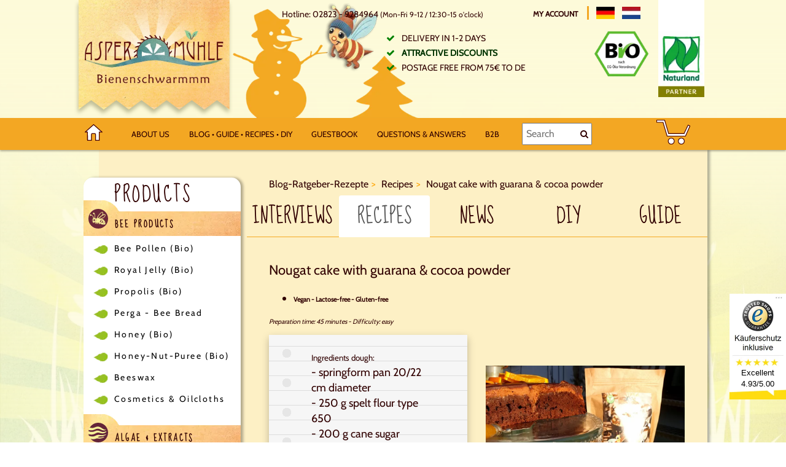

--- FILE ---
content_type: text/html; charset=UTF-8
request_url: https://www.aspermuehle.de/en/Blog-Ratgeber-Rezepte/Nougat-cake-with-guarana-cocoa-powder/
body_size: 10293
content:
<!DOCTYPE html>
<html lang="en" >
    <head>
                        <meta http-equiv="X-UA-Compatible" content="IE=edge"><meta name="viewport" content="width=device-width, initial-scale=1"><meta http-equiv="Content-Type" content="text/html; charset=UTF-8"><title>Nougat cake with guarana & cocoa powder</title><meta property="og:site_name" content="https://www.aspermuehle.de/"><meta property="og:title" content="Nougat cake with guarana & cocoa powder"><meta property="og:description" content=""><meta property="og:type" content="website"><meta property="og:image" content="https://www.aspermuehle.de/out/aspermuehle/img/basket.png"><meta property="og:url" content="https://www.aspermuehle.de/"><link rel="alternate" hreflang="x-default" href="https://www.aspermuehle.de/Blog-Ratgeber-Rezepte/Rezepte/Nougat-Torte-mit-Guarana-Kakaopulver/"/><link rel="alternate" hreflang="de" href="https://www.aspermuehle.de/Blog-Ratgeber-Rezepte/Rezepte/Nougat-Torte-mit-Guarana-Kakaopulver/"/><link rel="alternate" hreflang="en" href="https://www.aspermuehle.de/en/Blog-Ratgeber-Rezepte/Nougat-cake-with-guarana-cocoa-powder/"/><link rel="alternate" hreflang="nl" href="https://www.aspermuehle.de/nl/Blog-Ratgeber-Rezepte/Nougat-Cake-met-Guarana-Cacaopoeder/"/><!-- Shortcut Icons --><link rel="shortcut icon" href="https://www.aspermuehle.de/out/aspermuehle/img/favicons/favicon.ico?rand=1" type="image/x-icon" /><link rel="icon" href="https://www.aspermuehle.de/out/aspermuehle/img/favicons/favicon_128x128.png" sizes="128x128" /><link rel="apple-touch-icon" href="https://www.aspermuehle.de/out/aspermuehle/img/favicons/favicon_128x128.png" sizes="128x128" /><link rel="preload" as="font" href="/out/aspermuehle/src/fonts/fontawesome-webfont.woff2?v=4.4.0" crossorigin="anonymous" /><link rel="preload" as="font" href="/out/aspermuehle/src/fonts/sue-ellen-francisco-v11-latin-regular.woff2" crossorigin="anonymous" /><link rel="preload" as="font" href="/out/aspermuehle/src/fonts/cabin-v17-latin-regular.woff2" crossorigin="anonymous" />


    
<style>
/* latin */
/* cabin-regular - latin */
@font-face {
  font-family: 'Cabin';
  font-style: normal;
  font-weight: 400;
  font-display: swap;
  src: url('https://www.aspermuehle.de/out/aspermuehle/src/fonts/cabin-v17-latin-regular.eot'); /* IE9 Compat Modes */
  src: local('Cabin'),
       url('') format('embedded-opentype'), /* IE6-IE8 */
       url('https://www.aspermuehle.de/out/aspermuehle/src/fonts/cabin-v17-latin-regular.woff2') format('woff2'), /* Super Modern Browsers */
       url('https://www.aspermuehle.de/out/aspermuehle/src/fonts/cabin-v17-latin-regular.woff') format('woff'), /* Modern Browsers */
       url('https://www.aspermuehle.de/out/aspermuehle/src/fonts/cabin-v17-latin-regular.ttf') format('truetype'), /* Safari, Android, iOS */
       url('') format('svg'); /* Legacy iOS */
}

/* sue-ellen-francisco-regular - latin */
@font-face {
  font-family: 'Sue Ellen Francisco';
  font-style: normal;
  font-weight: 400;
  font-display: swap;
  src: url('https://www.aspermuehle.de/out/aspermuehle/src/fonts/sue-ellen-francisco-v11-latin-regular.eot'); /* IE9 Compat Modes */
  src: local('Sue Ellen Francisco '), local('SueEllenFrancisco'),
       url('') format('embedded-opentype'), /* IE6-IE8 */
       url('https://www.aspermuehle.de/out/aspermuehle/src/fonts/sue-ellen-francisco-v11-latin-regular.woff2') format('woff2'), /* Super Modern Browsers */
       url('https://www.aspermuehle.de/out/aspermuehle/src/fonts/sue-ellen-francisco-v11-latin-regular.woff') format('woff'), /* Modern Browsers */
       url('https://www.aspermuehle.de/out/aspermuehle/src/fonts/sue-ellen-francisco-v11-latin-regular.ttf') format('truetype'), /* Safari, Android, iOS */
       url('') format('svg'); /* Legacy iOS */
}


</style>

                
        <link rel="stylesheet" type="text/css" href="https://www.aspermuehle.de/out/aspermuehle/src/css/styles.min.css?v=mafdxovy" />
<link rel="stylesheet" type="text/css" href="https://www.aspermuehle.de/modules/digidesk/dd_trustedshops_features/out/src/css/frontend.min.css" />


        <!-- HTML5 shim and Respond.js IE8 support of HTML5 elements and media queries -->
        <!--[if lt IE 9]>
        <script src="//oss.maxcdn.com/libs/html5shiv/3.7.0/html5shiv.js"></script>
        <script src="//oss.maxcdn.com/libs/respond.js/1.4.2/respond.min.js"></script>
        <![endif]-->

    </head>
  <!-- OXID eShop Community Edition, Version 6, Shopping Cart System (c) OXID eSales AG 2003 - 2026 - https://www.oxid-esales.com -->
                        
                      

    
        
                
            
    <body class="winter  cl-bisweb_blog_article_details ">

     
    <div id="local_ts"><a class="ts_text" href="https://www.trustedshops.de/bewertung/info_XC53213282649756638D6CEFC38831B0B.html" title="Trusted Shops" ><span class="ts_title">Asperm&uuml;hle bei Trusted Shops</span> <span class="rating">Excellent 4.93/5.00</span></a> <span class="closer">×</span></div>
          
            

            <div class="main-row">
                                        
    
            

        <header>
        <div id="header">
            <div class="asper_header">

                
                                                                                <a href="https://www.aspermuehle.de/index.php?lang=1&amp;" title="" class="logo"
                        aria-label="Logo">
                        <span class="img">
                            <span class="text"></span>
                        </span>
                        </a>
                

                <div class="header_content">

                    <div class="vorteile">
                        <span class="hotline">Hotline: 02823 - 9284964 <small>(Mon-Fri 9-12 / 12:30-15 o'clock)</small></span>
<ul>
<li>Delivery in 1-2 days</li>
<li><a href='https://www.aspermuehle.de/en/Discount-Scale/' title='Attractive discounts' >Attractive discounts</a></li>
<li>Postage free from 75€ to DE</li>
</ul>

<style>
 #toBasketMob{
    padding: 10px;
    font size:1.1em;
    border: 1px solid @color-text;
    width: 100%;
    margin: 1em 0;
}
</style>
                    </div>

                    <div class="siegel">
                                               <a class="siegel_bio" href="https://www.aspermuehle.de/en/BioSiegelDtl/"
                            aria-label="Bio Zertifikat" title="Bio Zertifikat" rel="nofollow">&nbsp;</a>
                        <a class="siegel_naturland" href="https://www.aspermuehle.de/en/Naturland-Zertifikat/"
                            aria-label="Naturland Zertifikat" title="Naturland Zertifikat" rel="nofollow">&nbsp;</a>
                    </div>

                    <div class="headcontrol">
                        <a class="" href="https://www.aspermuehle.de/index.php?lang=1&amp;cl=account">
                            
                                My account
                            
                        </a>
                        <div class="desk-lang">
                                                                                                                                                                                <a class="flag inline de" title="Deutsch"
                                            href="https://www.aspermuehle.de/Blog-Ratgeber-Rezepte/Rezepte/Nougat-Torte-mit-Guarana-Kakaopulver/" hreflang="de"
                                            style="background-image:url(https://www.aspermuehle.de/out/aspermuehle/img/lang/de.png); margin-top: 6px; margin-right:6px;"
                                            aria-label="Deutsch"></a>&nbsp;
                                                                                                                                                                                                                                                            <a class="flag inline nl" title="Nederlands"
                                            href="https://www.aspermuehle.de/nl/Blog-Ratgeber-Rezepte/Nougat-Cake-met-Guarana-Cacaopoeder/" hreflang="nl"
                                            style="background-image:url(https://www.aspermuehle.de/out/aspermuehle/img/lang/nl.png); margin-top: 6px; margin-right:6px;"
                                            aria-label="Nederlands"></a>&nbsp;
                                                                                                                        </div>
                        

                                                    
                    </div>

                </div>
            </div>

        </div>
        <div id="navi">
            <div class="page-wrapper">
                <div class="mobile-navi">
                    <a href="https://www.aspermuehle.de/index.php?lang=1&amp;" title=""
                        class="home" aria-label="Home">
                        <span class="inline-svg">
                        <svg
                        viewBox="0 0 45.484824 41.262103"
                        height="20px" style="">
                        <path
                            d="M 22.670581,0.66881028 1.3151111,19.65123 l 5.70117,0 0.0703,21.03711 9.9316499,0 0,-14.71875 c 0,-1.41366 1.13712,-2.55274 2.55078,-2.55274 l 5.53906,0 c 1.41365,0 2.36051,1.15194 2.55078,2.55274 l 0,14.72461 9.46094,0.0645 0.10742,-21.00195 6.94141,0 z"
                            style="fill:#ffffff;fill-opacity:1;fill-rule:evenodd;stroke:#470000;stroke-width:1px;stroke-linecap:butt;stroke-linejoin:miter;stroke-opacity:1" />
                        </svg>

                        </span>
                    </a>
                    <button class="menu menubutton" aria-label="Menu"><i class="fa fa-bars" aria-hidden="true"></i></button>
                    <button class="search menubutton" aria-label="Suche"><i class="fa fa-search"
                            aria-hidden="true"></i></button>
                    <button class=" products">Products</button>
                    <a class="menubutton cartbutton" href="https://www.aspermuehle.de/index.php?lang=1&amp;cl=basket"
                        aria-label="BASKET">
                        <span class="inline-svg">
                            <svg viewBox="0 0 93.387932 67.502119">
                                <path
                                    d="m 22.68554,0.67203887 -0.19531,0.0586 0,-0.0566 -21.99023042,0 0,5.93750003 17.75195042,0 11.29687,38.1328101 6.19532,0 44.55078,0 0.0918,0 0,-0.20703 12.34179,-27.81445 -5.19726,-2.31836 -11.1543,23.47461 -42.66602,0 L 22.68554,0.67208887 Z M 40.95507,50.300939 a 8.3505154,8.3505154 0 0 0 -8.35156,8.35157 8.3505154,8.3505154 0 0 0 8.35156,8.34961 8.3505154,8.3505154 0 0 0 8.34961,-8.34961 8.3505154,8.3505154 0 0 0 -8.34961,-8.35157 z m 27.83399,0 a 8.3505154,8.3505154 0 0 0 -8.34961,8.35157 8.3505154,8.3505154 0 0 0 8.34961,8.34961 8.3505154,8.3505154 0 0 0 8.35156,-8.34961 8.3505154,8.3505154 0 0 0 -8.35156,-8.35157 z"
                                    style="fill:#ffffff;fill-opacity:1;stroke: #fff;stroke-width: 2px" />
                                <text x="55" y="30" text-anchor="middle"
                                    style="font-size: 42px; fill: white;"></text>
                            </svg>
                        </span>
                    </a>
                </div>
                <div class="inner-navi">
                    <a href="https://www.aspermuehle.de/index.php?lang=1&amp;" class="homelink" rel="nofollow" aria-label="Home">
                        <span class="inline-svg">
                            <svg viewBox="0 0 45.484824 41.262103">
                                <path
                                    d="M 22.670581,0.66881028 1.3151111,19.65123 l 5.70117,0 0.0703,21.03711 9.9316499,0 0,-14.71875 c 0,-1.41366 1.13712,-2.55274 2.55078,-2.55274 l 5.53906,0 c 1.41365,0 2.36051,1.15194 2.55078,2.55274 l 0,14.72461 9.46094,0.0645 0.10742,-21.00195 6.94141,0 z"
                                    style="fill:#ffffff;fill-opacity:1;fill-rule:evenodd;stroke:#470000;stroke-width:2px;stroke-linecap:butt;stroke-linejoin:miter;stroke-opacity:1" />
                            </svg>

                        </span>

                    </a>
                                                                                            <a href="https://www.aspermuehle.de/en/About-us/">About us</a>
                                                                <a
                        href="https://www.aspermuehle.de/en/Blog-Guide-Recipes/ ">Blog • Guide • Recipes • DIY</a>



                                        <a href="https://www.aspermuehle.de/index.php?lang=1&amp;cl=oeguestbookguestbook"
                        rel="nofollow">Guestbook</a>
                                        <a href="https://www.aspermuehle.de/en/Questions-Answers/">Questions &amp; Answers</a>
                                                            <a href="https://www.aspermuehle.de/en/B2B/">B2B</a>
                    

                    <a class="navi_account" href="https://www.aspermuehle.de/index.php?lang=1&amp;cl=account">
                        My account
                    </a>

                    <div class="menulang">

                                                                                                                                                            <a class="flag inline de" title="Deutsch"
                                        href="https://www.aspermuehle.de/Blog-Ratgeber-Rezepte/Rezepte/Nougat-Torte-mit-Guarana-Kakaopulver/" hreflang="de"
                                        style="background-image:url(https://www.aspermuehle.de/out/aspermuehle/img/lang/de.png)"
                                        aria-label="Deutsch"></a>
                                                                                                                                                                                                                                <a class="flag inline nl" title="Nederlands"
                                        href="https://www.aspermuehle.de/nl/Blog-Ratgeber-Rezepte/Nougat-Cake-met-Guarana-Cacaopoeder/" hreflang="nl"
                                        style="background-image:url(https://www.aspermuehle.de/out/aspermuehle/img/lang/nl.png)"
                                        aria-label="Nederlands"></a>
                                                                                                        </div>

                </div>
                <div class="searcher">

                    <form class="search" action="https://www.aspermuehle.de/index.php?lang=1&amp;" method="get" name="search">
                        <div class="searchBox">
                            
<input type="hidden" name="lang" value="1" />
                            <input type="hidden" name="cl" value="search">
                                                                                    <input aria-label="Search" class="textbox" type="text"
                                id="searchParamLarge" name="searchparam" placeholder="Search"
                                value="">
                            <button class="searchSubmit" type="submit" aria-label="Search"><i
                                    class="fa fa-search"></i></button>
                        </div>
                    </form>


                </div>
                                <div class="carttotal">
                                    </div>
                
                <div class="cart">
                    <a class="" href="https://www.aspermuehle.de/index.php?lang=1&amp;cl=basket"
                        aria-label="BASKET">
                        
                            <span class="inline-svg">
                                <svg viewBox="0 0 93.387932 67.502119">
                                    <path
                                        d="m 22.68554,0.67203887 -0.19531,0.0586 0,-0.0566 -21.99023042,0 0,5.93750003 17.75195042,0 11.29687,38.1328101 6.19532,0 44.55078,0 0.0918,0 0,-0.20703 12.34179,-27.81445 -5.19726,-2.31836 -11.1543,23.47461 -42.66602,0 L 22.68554,0.67208887 Z M 40.95507,50.300939 a 8.3505154,8.3505154 0 0 0 -8.35156,8.35157 8.3505154,8.3505154 0 0 0 8.35156,8.34961 8.3505154,8.3505154 0 0 0 8.34961,-8.34961 8.3505154,8.3505154 0 0 0 -8.34961,-8.35157 z m 27.83399,0 a 8.3505154,8.3505154 0 0 0 -8.34961,8.35157 8.3505154,8.3505154 0 0 0 8.34961,8.34961 8.3505154,8.3505154 0 0 0 8.35156,-8.34961 8.3505154,8.3505154 0 0 0 -8.35156,-8.35157 z"
                                        style="fill:#ffffff;fill-opacity:1;stroke:#470000;stroke-width:2px;" />
                                    <text x="55" y="30" text-anchor="middle"
                                        style="font-size: 24px; fill: #000000;"></text>
                                </svg>

                            </span>
                        
                    </a>
                </div>

            </div>
        </div>
    </header>    

    
    <div id="wrapper">
   
                    <div class=" bisweb_blog_article_details" id="sidebar-wrapper">
                        <div id="sidebar">
                            

    
            <div class="categorytree">
                <section>
                    <p class="category_head">Products</p>
        <nav id="mainnav" role="navigation">
            <div>

                
                    
                    
                    <ul id="side-navi">
                        
                                                                                                
                                    <li class="">
                                        <a href="https://www.aspermuehle.de/en/Bee-Products/">
                                                 
                                             
                                             
                                                                                        <img class="svg" src="https://www.aspermuehle.de/Application/views/aspermuehle/tpl//widget/sidebar/svg/820008.svg" width=48 height=48 alt="" loading="lazy">
                                                                                                                                                                                                                                Bee Products                                        </a>

                                                                                    <ul>
                                                                                                                                                            
                                                                                                                    <li >
                                                                <a  href="https://www.aspermuehle.de/en/Bee-Products/Bee-Pollen-Bio/">Bee Pollen (Bio)</a>
                                                            </li>
                                                                                                                                                                                                                                                                        
                                                                                                                    <li >
                                                                <a  href="https://www.aspermuehle.de/en/Bee-Products/Royal-Jelly-Bio/">Royal Jelly (Bio)</a>
                                                            </li>
                                                                                                                                                                                                                                                                        
                                                                                                                    <li >
                                                                <a  href="https://www.aspermuehle.de/en/Bee-Products/Propolis-Bio/">Propolis (Bio)</a>
                                                            </li>
                                                                                                                                                                                                                                                                        
                                                                                                                    <li >
                                                                <a  href="https://www.aspermuehle.de/en/Bee-Products/Perga-Bee-Bread/">Perga - Bee Bread</a>
                                                            </li>
                                                                                                                                                                                                                                                                        
                                                                                                                    <li >
                                                                <a  href="https://www.aspermuehle.de/en/Bee-Products/Honey-Bio/">Honey (Bio)</a>
                                                            </li>
                                                                                                                                                                                                                                                                        
                                                                                                                    <li >
                                                                <a  href="https://www.aspermuehle.de/en/Bee-Products/Honey-Nut-Puree-Bio/">Honey-Nut-Puree (Bio)</a>
                                                            </li>
                                                                                                                                                                                                                                                                        
                                                                                                                    <li >
                                                                <a  href="https://www.aspermuehle.de/en/Bee-Products/Beeswax/">Beeswax</a>
                                                            </li>
                                                                                                                                                                                                                                                                        
                                                                                                                    <li >
                                                                <a  href="https://www.aspermuehle.de/en/Bee-Products/Cosmetics-Oilcloths/">Cosmetics &amp; Oilcloths</a>
                                                            </li>
                                                                                                                                                                                                        </ul>
                                                                            </li>
                                                                                                                                
                                    <li class="">
                                        <a href="https://www.aspermuehle.de/en/Algae/">
                                                 
                                             
                                             
                                                                                        <img class="svg" src="https://www.aspermuehle.de/Application/views/aspermuehle/tpl//widget/sidebar/svg/820002.svg" width=48 height=48 alt="" loading="lazy">
                                                                                                                                                                                                                                Algae &amp; Extracts                                        </a>

                                                                                    <ul>
                                                                                                                                                            
                                                                                                                    <li >
                                                                <a  href="https://www.aspermuehle.de/en/Algae/Spirulina-Algae-Bio/">Spirulina Algae (Bio)</a>
                                                            </li>
                                                                                                                                                                                                                                                                        
                                                                                                                    <li >
                                                                <a  href="https://www.aspermuehle.de/en/Algae/Chlorella-Algae-Bio/">Chlorella Algae (Bio)</a>
                                                            </li>
                                                                                                                                                                                                                                                                        
                                                                                                                    <li >
                                                                <a  href="https://www.aspermuehle.de/en/Algae/Bio-Green-Trio-Bio/">Bio Green Trio (Bio)</a>
                                                            </li>
                                                                                                                                                                                                                                                                        
                                                                                                                    <li >
                                                                <a  href="https://www.aspermuehle.de/en/Algae/Spirulina-Extract/">Spirulina Extract</a>
                                                            </li>
                                                                                                                                                                                                                                                                        
                                                                                                                    <li >
                                                                <a  href="https://www.aspermuehle.de/en/Algae/Wild-Garlic-Cilantro/">Wild Garlic/Cilantro</a>
                                                            </li>
                                                                                                                                                                                                                                                                        
                                                                                                                    <li >
                                                                <a  href="https://www.aspermuehle.de/en/Algae/Grapefruit-Seed-Extract/">Grapefruit Seed Extract</a>
                                                            </li>
                                                                                                                                                                                                        </ul>
                                                                            </li>
                                                                                                                                
                                    <li class="">
                                        <a href="https://www.aspermuehle.de/en/Grasses/">
                                                 
                                             
                                             
                                                                                        <img class="svg" src="https://www.aspermuehle.de/Application/views/aspermuehle/tpl//widget/sidebar/svg/8200012.svg" width=48 height=48 alt="" loading="lazy">
                                                                                                                                                                                                                                Grasses                                        </a>

                                                                                    <ul>
                                                                                                                                                            
                                                                                                                    <li >
                                                                <a  href="https://www.aspermuehle.de/en/Grasses/Barley-Grass-Bio/">Barley Grass (Bio)</a>
                                                            </li>
                                                                                                                                                                                                                                                                        
                                                                                                                    <li >
                                                                <a  href="https://www.aspermuehle.de/en/Grasses/Wheat-Grass-Bio/">Wheat Grass (Bio)</a>
                                                            </li>
                                                                                                                                                                                                        </ul>
                                                                            </li>
                                                                                                                                
                                    <li class="">
                                        <a href="https://www.aspermuehle.de/en/Greenfood/">
                                                 
                                             
                                             
                                                                                        <img class="svg" src="https://www.aspermuehle.de/Application/views/aspermuehle/tpl//widget/sidebar/svg/8200021.svg" width=48 height=48 alt="" loading="lazy">
                                                                                                                                                                                                                                Green &amp; Superfood                                        </a>

                                                                                    <ul>
                                                                                                                                                            
                                                                                                                    <li >
                                                                <a  href="https://www.aspermuehle.de/en/Greenfood/Moringa-oleifera/">Moringa oleifera</a>
                                                            </li>
                                                                                                                                                                                                                                                                        
                                                                                                                    <li >
                                                                <a  href="https://www.aspermuehle.de/en/Greenfood/Bilberry-Powder-Bio/">Bilberry Powder (Bio)</a>
                                                            </li>
                                                                                                                                                                                                                                                                        
                                                                                                                    <li >
                                                                <a  href="https://www.aspermuehle.de/en/Greenfood/Kale-Powder-Bio/">Kale Powder (Bio)</a>
                                                            </li>
                                                                                                                                                                                                                                                                        
                                                                                                                    <li >
                                                                <a  href="https://www.aspermuehle.de/en/Greenfood/Organic-mushrooms-Bio/">Organic mushrooms (Bio)</a>
                                                            </li>
                                                                                                                                                                                                                                                                        
                                                                                                                    <li >
                                                                <a  href="https://www.aspermuehle.de/en/Greenfood/Rosehip-powder-organic/">Rosehip powder (organic)</a>
                                                            </li>
                                                                                                                                                                                                                                                                        
                                                                                                                    <li >
                                                                <a  href="https://www.aspermuehle.de/en/Greenfood/Nettle-powder-organic/">Nettle powder (organic)</a>
                                                            </li>
                                                                                                                                                                                                                                                                        
                                                                                                                    <li >
                                                                <a  href="https://www.aspermuehle.de/en/Greenfood/Vegan-Protein-Bio/">Vegan Protein (Bio)</a>
                                                            </li>
                                                                                                                                                                                                                                                                        
                                                                                                                    <li >
                                                                <a  href="https://www.aspermuehle.de/en/Greenfood/Acai-powder-Bio/">Acai powder (Bio)</a>
                                                            </li>
                                                                                                                                                                                                                                                                        
                                                                                                                    <li >
                                                                <a  href="https://www.aspermuehle.de/en/Greenfood/Spruce-Tip-Powder-Bio/">Spruce Tip Powder (Bio)</a>
                                                            </li>
                                                                                                                                                                                                                                                                        
                                                                                                                    <li >
                                                                <a  href="https://www.aspermuehle.de/en/Greenfood/Baobab-fruit-powder-Bio/">Baobab fruit powder (Bio)</a>
                                                            </li>
                                                                                                                                                                                                        </ul>
                                                                            </li>
                                                                                                                                
                                    <li class="">
                                        <a href="https://www.aspermuehle.de/en/Organic-Wild-Herbs/">
                                                 
                                             
                                             
                                                                                        <img class="svg" src="https://www.aspermuehle.de/Application/views/aspermuehle/tpl//widget/sidebar/svg/fa163dac68de16bdca6a9bfb15932434.svg" width=48 height=48 alt="" loading="lazy">
                                                                                                                                                                                                                                Organic Wild Herbs                                        </a>

                                                                                    <ul>
                                                                                                                                                            
                                                                                                                    <li >
                                                                <a  href="https://www.aspermuehle.de/en/Organic-Wild-Herbs/Wild-Herbs-Spices/">Wild Herbs &amp; Spices</a>
                                                            </li>
                                                                                                                                                                                                        </ul>
                                                                            </li>
                                                                                                                                
                                    <li class="">
                                        <a href="https://www.aspermuehle.de/en/Bio-Juices/">
                                                 
                                             
                                             
                                                                                        <img class="svg" src="https://www.aspermuehle.de/Application/views/aspermuehle/tpl//widget/sidebar/svg/820004.svg" width=48 height=48 alt="" loading="lazy">
                                                                                                                                                                                                                                Bio-Juices &amp; Syrup                                        </a>

                                                                                    <ul>
                                                                                                                                                            
                                                                                                                    <li >
                                                                <a  href="https://www.aspermuehle.de/en/Bio-Juices/Bio-Juices/">Bio Juices</a>
                                                            </li>
                                                                                                                                                                                                                                                                        
                                                                                                                    <li >
                                                                <a  href="https://www.aspermuehle.de/en/Bio-Juices/Syrup/">Syrup</a>
                                                            </li>
                                                                                                                                                                                                        </ul>
                                                                            </li>
                                                                                                                                
                                    <li class="">
                                        <a href="https://www.aspermuehle.de/en/Berries/">
                                                 
                                             
                                             
                                                                                        <img class="svg" src="https://www.aspermuehle.de/Application/views/aspermuehle/tpl//widget/sidebar/svg/8200032.svg" width=48 height=48 alt="" loading="lazy">
                                                                                                                                                                                                                                Berries                                        </a>

                                                                                    <ul>
                                                                                                                                                            
                                                                                                                    <li >
                                                                <a  href="https://www.aspermuehle.de/en/Berries/Goji-Berries/">Goji Berries</a>
                                                            </li>
                                                                                                                                                                                                                                                                        
                                                                                                                    <li >
                                                                <a  href="https://www.aspermuehle.de/en/Berries/Dried-fruit-Bio/">Dried fruit (Bio)</a>
                                                            </li>
                                                                                                                                                                                                                                                                        
                                                                                                                    <li >
                                                                <a  href="https://www.aspermuehle.de/en/Berries/Acerola-Powder/">Acerola Powder</a>
                                                            </li>
                                                                                                                                                                                                                                                                        
                                                                                                                    <li >
                                                                <a  href="https://www.aspermuehle.de/en/Berries/Sweet-with-fruit/">Sweet with fruit</a>
                                                            </li>
                                                                                                                                                                                                                                                                        
                                                                                                                    <li >
                                                                <a  href="https://www.aspermuehle.de/en/Berries/Chocolate-fruit/">Chocolate fruit</a>
                                                            </li>
                                                                                                                                                                                                        </ul>
                                                                            </li>
                                                                                                                                
                                    <li class="">
                                        <a href="https://www.aspermuehle.de/en/Tea-Coffee/">
                                                 
                                             
                                             
                                                                                        <img class="svg" src="https://www.aspermuehle.de/Application/views/aspermuehle/tpl//widget/sidebar/svg/8200023.svg" width=48 height=48 alt="" loading="lazy">
                                                                                                                                                                                                                                Tea &amp; Coffee                                        </a>

                                                                                    <ul>
                                                                                                                                                            
                                                                                                                    <li >
                                                                <a  href="https://www.aspermuehle.de/en/Tea-Coffee/Cistus-Bio/">Cistus (Bio)</a>
                                                            </li>
                                                                                                                                                                                                                                                                        
                                                                                                                    <li >
                                                                <a  href="https://www.aspermuehle.de/en/Tea-Coffee/Tea-blends-organic/">Tea blends (organic)</a>
                                                            </li>
                                                                                                                                                                                                                                                                        
                                                                                                                    <li >
                                                                <a  href="https://www.aspermuehle.de/en/Tea-Coffee/Cocoa-Bio/">Cocoa (Bio)</a>
                                                            </li>
                                                                                                                                                                                                                                                                        
                                                                                                                    <li >
                                                                <a  href="https://www.aspermuehle.de/en/Tea-Coffee/Greek-mountain-tea/">Greek mountain tea</a>
                                                            </li>
                                                                                                                                                                                                                                                                        
                                                                                                                    <li >
                                                                <a  href="https://www.aspermuehle.de/en/Tea-Coffee/Lapacho-Tea/">Lapacho Tea</a>
                                                            </li>
                                                                                                                                                                                                                                                                        
                                                                                                                    <li >
                                                                <a  href="https://www.aspermuehle.de/en/Tea-Coffee/Ethiopian-Coffee/">Ethiopian Coffee</a>
                                                            </li>
                                                                                                                                                                                                        </ul>
                                                                            </li>
                                                                                                                                
                                    <li class="">
                                        <a href="https://www.aspermuehle.de/en/Seeds-Roots/">
                                                 
                                             
                                             
                                                                                        <img class="svg" src="https://www.aspermuehle.de/Application/views/aspermuehle/tpl//widget/sidebar/svg/820006.svg" width=48 height=48 alt="" loading="lazy">
                                                                                                                                                                                                                                Seeds &amp; Roots                                        </a>

                                                                                    <ul>
                                                                                                                                                            
                                                                                                                    <li >
                                                                <a  href="https://www.aspermuehle.de/en/Seeds-Roots/Ginseng-root/">Ginseng root</a>
                                                            </li>
                                                                                                                                                                                                                                                                        
                                                                                                                    <li >
                                                                <a  href="https://www.aspermuehle.de/en/Seeds-Roots/Tumeric-Powder-Bio/">Tumeric Powder (Bio)</a>
                                                            </li>
                                                                                                                                                                                                                                                                        
                                                                                                                    <li >
                                                                <a  href="https://www.aspermuehle.de/en/Seeds-Roots/Psyllium-Bio/">Psyllium (Bio)</a>
                                                            </li>
                                                                                                                                                                                                                                                                        
                                                                                                                    <li >
                                                                <a  href="https://www.aspermuehle.de/en/Seeds-Roots/Flaxseed/">Flaxseed</a>
                                                            </li>
                                                                                                                                                                                                                                                                        
                                                                                                                    <li >
                                                                <a  href="https://www.aspermuehle.de/en/Seeds-Roots/Maca-Powder-Bio/">Maca Powder (Bio)</a>
                                                            </li>
                                                                                                                                                                                                                                                                        
                                                                                                                    <li >
                                                                <a  href="https://www.aspermuehle.de/en/Seeds-Roots/Guarana/">Guarana</a>
                                                            </li>
                                                                                                                                                                                                                                                                        
                                                                                                                    <li >
                                                                <a  href="https://www.aspermuehle.de/en/Seeds-Roots/Chia-Seeds-Bio/">Chia Seeds (Bio)</a>
                                                            </li>
                                                                                                                                                                                                                                                                        
                                                                                                                    <li >
                                                                <a  href="https://www.aspermuehle.de/en/Seeds-Roots/Milk-Thistle-Seeds/">Milk Thistle Seeds</a>
                                                            </li>
                                                                                                                                                                                                        </ul>
                                                                            </li>
                                                                                                                                
                                    <li class="">
                                        <a href="https://www.aspermuehle.de/en/Other/">
                                                 
                                             
                                             
                                                                                        <img class="svg" src="https://www.aspermuehle.de/Application/views/aspermuehle/tpl//widget/sidebar/svg/8200014.svg" width=48 height=48 alt="" loading="lazy">
                                                                                                                                                                                                                                Other                                        </a>

                                                                                    <ul>
                                                                                                                                                            
                                                                                                                    <li >
                                                                <a  href="https://www.aspermuehle.de/en/Other/Charitable-Products/">Charitable Products</a>
                                                            </li>
                                                                                                                                                                                                                                                                        
                                                                                                                    <li >
                                                                <a  href="https://www.aspermuehle.de/en/oxid/Coupon/">Coupon</a>
                                                            </li>
                                                                                                                                                                                                        </ul>
                                                                            </li>
                                                                                    
                    </ul>
                

            </div>
        </nav>
    
                </section>
            </div>
    

    
    

    
            

    

    
            

    
    
    

    
    









                        </div>
                    </div>
                    
                    <div id="content-wrapper">
                        <main id="content" role="main">    
                        
                                            
                            
            <div class="breadcrumb_container"><ol id="breadcrumb" class="breadcrumb" itemscope itemtype="http://schema.org/BreadcrumbList"><li itemprop="itemListElement" itemscope itemtype="http://schema.org/ListItem"><a href="https://www.aspermuehle.de/Blog-Ratgeber-Rezepte/" title="Blog-Ratgeber-Rezepte"itemprop="item"><span itemprop="name">Blog-Ratgeber-Rezepte</span></a><meta itemprop="position" content="1" /></li><li itemprop="itemListElement" itemscope itemtype="http://schema.org/ListItem"><a href="https://www.aspermuehle.de/en/Our-Aspermuehle-recipes/" title="Recipes"itemprop="item"><span itemprop="name">Recipes</span></a><meta itemprop="position" content="2" /></li><li itemprop="itemListElement" itemscope itemtype="http://schema.org/ListItem" class="active" ><a href="https://www.aspermuehle.de/en/Blog-Ratgeber-Rezepte/Nougat-cake-with-guarana-cocoa-powder/" title="Nougat cake with guarana &amp;amp; cocoa powder"itemprop="item"><span itemprop="name">Nougat cake with guarana &amp; cocoa powder</span></a><meta itemprop="position" content="3" /></li></ol></div>
                            
                         
                    
                        
      
                            
                            
                            
                                                        

                                                                                           
          

                                                                                
    
            
     
    
    <ul class="nav nav-tabs blog-nav tabbedWidgetBox ">
                                        <li ><a href="https://www.aspermuehle.de/en/Blog-Ratgeber-Rezepte/oxid-oxid-1/">Interviews</a></li>
                                        <li class="active" ><a href="https://www.aspermuehle.de/en/Our-Aspermuehle-recipes/">Recipes</a></li>
                                        <li ><a href="https://www.aspermuehle.de/en/Aspermuehle-Blog-and-News/">News</a></li>
                                        <li ><a href="https://www.aspermuehle.de/en/Blog-Guide-Recipes/Do-It-Yourself/">DIY</a></li>
                                        <li ><a href="https://www.aspermuehle.de/en/Our-Aspermuehle-guide/">Guide</a></li>
                     
            </ul>
                

 
 
<div class="cmsContent">

            <article style="margin-top: 3rem">
                <h1 class="page-header">Nougat cake with guarana &amp; cocoa powder</h1>
                <ul>
<li><strong><span style='font-size: 8pt;'>Vegan - Lactose-free - Gluten-free<br /></span></strong></li>
</ul>
<p><em><span style='font-size: 8pt;'>Preparation time: 45 minutes <span style='margin: 0px; line-height: 150%; font-family: 'Times New Roman',serif;'>-</span> Difficulty: easy<span style='margin: 0px; line-height: 150%; font-family: 'Times New Roman',serif;'></span></span></em></p>
<div class='row'>
<div class='col-xs-12 col-md-6'>
<div class='zutaten'><span style='font-size: 10pt;'>Ingredients dough:</span><br />- springform pan 20/22 cm diameter<br />- 250 g spelt flour type 650<br />- 200 g cane sugar<br />- 80 g <a href='https://www.aspermuehle.de/en/Tea-Coffee/Cocoa-Bio/Organic-Cocoa-powder-Dutch-processed-De-oiled/' title='' data-thumb='https://www.aspermuehle.de/out/pictures/generated/product/1/665_665_85/kakao-pulver-bio.jpg' >cocoa</a><br />- 3 tbsp. <a href='https://www.aspermuehle.de/en/Seeds-Roots/Guarana/Organic-Guarana-powder-best-quality-html/' title='' data-thumb='https://www.aspermuehle.de/out/pictures/generated/product/1/665_665_85/bio_guarana.jpg' >guarana powder</a><br />- 60 g vegan margarine<br />- 300 ml plant milk<br />- 1.5 tsp. baking powder<br />- 1 p. vanilla sugar<br />- 1 pinch of salt<br /><span style='font-size: 10pt;'>Ingredients nougat cream:</span><br />- 300 g vegan cream to whip (e.g. Schlagfix)<br />- 150 g nougat dark<br />- 50 dark chocolate (vegan)<br />- 1 p. cream stiffener<br /><span style='font-size: 10pt;'>Topping:</span><br />- 75 g nougat dark<br />- 100 g dark chocolate or block chocolate (vegan)<br />- 100 g vegan cream</div>
</div>
<div class='col-xs-12 col-md-6'><br /><br /><div style="max-width: 1000px;" class=""><picture>
            <source srcset="/out/pictures/generated/cms/1/1200_1200_95/nougattorte.webp, /out/pictures/generated/cms/1/1200_1200_95/nougattorte.webp 2x" media="(min-width: 900px)">
            <source srcset="/out/pictures/generated/cms/1/900_900_95/nougattorte.webp, /out/pictures/generated/cms/1/1200_1200_95/nougattorte.webp 2x" media="(min-width: 600px)">
            <source srcset="/out/pictures/generated/cms/1/600_600_95/nougattorte.webp, /out/pictures/generated/cms/1/900_900_95/nougattorte.webp 2x" media="(min-width: 300px)">
            <source srcset="/out/pictures/generated/cms/1/300_300_95/nougattorte.webp, /out/pictures/generated/cms/1/600_600_95/nougattorte.webp 2x"><img style="width:100%;" width="1000" height="1333" loading="lazy" alt ="Nougat cake" src="/out/pictures/master/cms/1/nougattorte.webp">
        </picture></div></div>
</div>
<p></p>
<p><span style='text-decoration: underline;'><strong>Preparation dough:</strong></span></p>
<p>Preheat the oven to 180 degrees convection.</p>
<p>Carefully melt the margarine and weigh out all the dry ingredients in a bowl.</p>
<p>Add the melted margarine and vegetable milk and mix everything together well with a whisk.</p>
<p>Grease a springform pan well or line with baking paper, pour in the batter and bake for 30-35 min at 180 degrees on the middle rack.</p>
<p>IMPORTANT: Then let the base cool completely and possibly straighten for further processing.</p>
<p><span style='text-decoration: underline;'><strong>Nougat cream:</strong></span></p>
<p>Melt the nougat and dark chocolate very carefully, the nougat must not get too hot.</p>
<p>Whip the cream with the cream stiffener, gradually fold into the nougat-chocolate mixture, then spread on the cake base and chill for about 15 min.</p>
<p><span style='text-decoration: underline;'>In the meantime, prepare the topping:</span></p>
<p>Heat the chocolate, cream and nougat together for the topping in a small saucepan, stirring constantly until everything has melted. Then spread the whole on the nougat cream and refrigerate the cake for at least 2-3 hours.</p>
<p><span style='text-decoration: underline;'>Decoration:</span> to taste with fruit, nuts, coffee beans or cream tuffs.</p>
<p></p>

                   

               

                   

            </article>




</div>

    
                                                                
                            <div class="clearfix"></div>
                        </main>

                    </div>
                 

    </div>

    








<footer class="page-wrapper">
    <div id="footer">


        <div class="row">

            <div class="col-lg-4 col-md-4 col-sm-12">
                <div class="footer-left">
                                                                                <a href="https://www.aspermuehle.de/index.php?lang=1&amp;" title=""
                        aria-label="Logo">
                        <img  loading="lazy" src="https://www.aspermuehle.de/out/aspermuehle/img/logo.png"
                            alt=""
                            style="max-width: 200px; height: auto;" width="366" height="300">
                    </a>




                                        <div>
                        <p class="h3">Newsletter</p>
                        
    <form class="form-inline" action="https://www.aspermuehle.de/index.php?lang=1&amp;" method="post">
        
            <div class="hidden">
                
<input type="hidden" name="lang" value="1" />
                <input type="hidden" name="fnc" value="fill">
                <input type="hidden" name="cl" value="newsletter">
                            </div>

            
                <label class="sr-only" for="footer_newsletter_oxusername">Newsletter</label>
                <input class="form-control" type="email" name="editval[oxuser__oxusername]" id="footer_newsletter_oxusername" value="" placeholder="E-mail">
                <button class="btn btn-secondary" type="submit">Subscribe</button>
            
        
    </form>                    </div>
                    
                    <div class="social-links">

                                                <a target="_blank" aria-label="facebook" title="facebook" rel="noreferrer noopener"
                            href="https://www.facebook.com/Bienenschwarmmm-die-Marke-der-naturwaren-niederrhein-GmbH-177955782234604/">
                            <i class="fa fa-facebook"></i>
                        </a>
                                                                                                <a target="_blank" aria-label="youtube" title="youtube" rel="noreferrer noopener"
                            href="https://www.youtube.com/user/selassieiservant/featured?view_as=subscriber">
                            <i class="fa fa-youtube-square"></i>
                        </a>
                                                                        <a target="_blank" aria-label="pinterest" title="pinterest" rel="noreferrer noopener"
                            href="https://www.pinterest.de/aspermuehle/asperm%C3%BChle/">
                            <i class="fa fa-pinterest"></i>
                        </a>
                                                                        <a target="_blank" aria-label="facebook" title="facebook" rel="noreferrer noopener"
                            href="https://www.instagram.com/naturwaren_niederrhein_gmbh/">
                            <i class="fa fa-instagram"></i>
                        </a>
                                            </div>
                </div>
            </div>


            <div class="col-lg-8 col-md-8 col-sm-12">

                <div class="row">


                    <div class="col-lg-4 col-md-4 col-sm-6 col-xs-12" style="z-index:1">
                        <div class="footer-info">
                            
                            <p  class="h3">Information</p>
                            <ul class="information list-unstyled">
                    <li><a href="https://www.aspermuehle.de/en/Discount-Scale/">Discount Scale</a></li>
                            <li><a href="https://www.aspermuehle.de/en/Postage-and-payment/">Postage and payment</a></li>
                <li><a href="https://www.aspermuehle.de/index.php?lang=1&amp;cl=newsletter">Newsletter</a></li>
                    <li><a href="https://www.aspermuehle.de/en/General-Terms-and-Conditions/">General Terms and Conditions</a></li>
                            <li><a href="https://www.aspermuehle.de/en/B2B/">B2B</a></li>
                            <li><a href="https://www.aspermuehle.de/en/Data-Protection-Declaration/">Data Protection Declaration</a></li>
                    <li><a href="https://www.aspermuehle.de/index.php?lang=1&amp;cl=contact">Contact</a></li>
                    <li><a href="https://www.aspermuehle.de/en/Imprint/">Imprint</a></li>
                            <li><a href="https://www.aspermuehle.de/en/Revocation/">Revocation</a></li>
            </ul>

<ul class="information list-unstyled">
    <li>
        <a href="https://www.aspermuehle.de/index.php?lang=1&amp;cl=net_faq_overview">
            Frequently asked questions
        </a>
    </li>
</ul>
                            </div>
                    </div>
                    <div class="col-lg-3 col-md-3 col-sm-6 col-xs-12" style="z-index:1">

                        <div class="footer-info">
                            <div id="rezepte">
<h3>Guide</h3>
<ul style="list-style: none;">
<li><a href='https://www.aspermuehle.de/en/Barley-Grass/' title='Barley Grass' >Barley Grass</a></li>
<li><a href='https://www.aspermuehle.de/en/Moringa/' title='Moringa' >Moringa</a></li>
<li><a href='https://www.aspermuehle.de/en/Ginseng-A-traditional-root-But-does-it-live-up-to-expectations/' title='Ginseng' >Ginseng</a></li>
<li><a href='https://www.aspermuehle.de/en/Of-bee-professions-and-bee-products/' title='bee professions' >bee professions</a></li>
<li><a href='https://www.aspermuehle.de/en/Superfood-from-the-Baltic-States-blueberry-chaga-sea-buckthorn-and-more/' title='Superfood from the Baltic states' >Superfood from the Baltic states</a></li>
<li></li>
</ul>
</div>
                            </div>
                                            </div>
                    <div class="col-lg-5 col-md-5 col-sm-12" style="z-index:0">
                        <div class="footer-biene">
                        <a href="https://www.aspermuehle.de/index.php?lang=1&amp;cl=contact" aria-label="Direktkontakt">
                            <img  loading="lazy" src="https://www.aspermuehle.de/out/aspermuehle/img//backgrounds/fragenbiene.png"
                                alt="Direktkontakt" width="700" height="643">
                        </a>
                        </div>
                    </div>
                </div>
            </div>


        </div>
        
                
        <div class="row">
        <div class="col-md-12">
        <ul class="list-inline footer-line" >

        
        <li>naturwaren-niederrhein GmbH</li>
        
        <li><i class="fa fa-map-marker"></i> Triftstr. 264</li>

        
        <li>47574&nbsp;Goch-Asperden</li>

                    <li><i class="fa fa-phone"></i> +49 (0)2823 / 9284964</li>
                
        <li><i class="fa fa-envelope"></i> info@aspermuehle.de</li>
        </ul>
        </div>
        </div>

    </div>

</footer>











<script type="application/ld+json">
{
   "@context": "http://schema.org",
   "@type": "WebSite",
  "url" : "https://www.aspermuehle.de",
  "potentialAction": {
     "@type": "SearchAction",
     "target": "https://www.aspermuehle.de/index.php?lang=0&cl=search&searchparam={search_term_string}",
     "query-input": "required name=search_term_string"
   }
}
</script>
    
    


                            </div>

        
        
        
            <script>
    var oFlow = oFlow || [];
    oFlow.i18n =
        {
            DD_FORM_VALIDATION_VALIDEMAIL:     "Please enter a valid email address.",
            DD_FORM_VALIDATION_PASSWORDAGAIN:  "Passwords do not match.",
            DD_FORM_VALIDATION_NUMBER:         "Please enter a number.",
            DD_FORM_VALIDATION_INTEGER:        "There are no decimal places allowed.",
            DD_FORM_VALIDATION_POSITIVENUMBER: "Please enter a positive number.",
            DD_FORM_VALIDATION_NEGATIVENUMBER: "Please enter a negative number.",
            DD_FORM_VALIDATION_REQUIRED:       "Please specify a value for this required field.",
            DD_FORM_VALIDATION_CHECKONE:       "Please select at least one option.",
            DD_NAVIGATION_MORE:                "More"
        };
</script>
                              <script src="https://www.aspermuehle.de/out/aspermuehle/src/js/scripts_nobs.min.js?v=mafdxovy"></script> 
                    
             

            
        

 
      
  
		
		



        
        <!--[if gte IE 9]><style type="text/css">.gradient {filter:none;}</style><![endif]-->
        <script type='text/javascript'>$('.ox-write-review').off('click mouseenter touch');
        $('#review_form').on('click mouseenter touch','.ox-write-review',
            function()
            {
                var self    = $( this ),
                    oParent = self.parent();
                oParent.prevAll().find( 'i' ).removeClass( 'fa-star-o' ).addClass( 'fa-star' );
                oParent.nextAll().find( 'i' ).removeClass( 'fa-star' ).addClass( 'fa-star-o' );
                self.find( 'i' ).removeClass( 'fa-star-o' ).addClass( 'fa-star' );

                $( '#rating' ).find( '#recommListRating, #productRating' ).val( oParent.attr( 'data-rate-value' ) );
            }
        );

		 $('#anonymreview').on('click',function(e){
			e.preventDefault();
			$.ajax({
							url: 'https://www.aspermuehle.de/',
							data: {
                                                                cl: 'cswAnonymForm',
								oxid: $(this).data('id'),
                                                                type: $(this).data('type')	
							}
						}).done(function (success) {
								var formwrap = $('<div>').addClass('panel-body').html(success).on('submit', '#rating', function(e){
									e.preventDefault();
									$.ajax({
											type: 'POST',
											url: $(this).prop('action'),
											data: $(this).serialize()
										}).done(function(success){
											formwrap.html('<div id="writeReview">'+success+'</div>')
										})
								});								
	
								
									$('#review_form').html(formwrap).show();
								
						})
		});

		var login = $('#reviewsLogin')


		/*$('#reviewsLogin').text('I already have an account / I want to create an account').before(write).before(' or  ');*/</script>

                    
                                    <div class="youtube-datenschutz" style="display: none" aria-hidden>Zum Abspielen dieses Youtube-Videos werden Cookies benötigt. Mehr dazu erfahren Sie in unserer Datenschutzerkärung.<br>Durch das Abspielen erklären Sie sich mit der Nutzung von Cookies einverstanden.</div>

<!-- Matomo -->
<script type="text/javascript">
  var _paq = window._paq = window._paq || [];
  _paq.push(['trackPageView']);
  _paq.push(['enableLinkTracking']);
  (function() {
    var u="//stats.aspermuehle.de/";
    _paq.push(['setTrackerUrl', u+'matomo.php']);
    _paq.push(['setSiteId', '1']);
    _paq.push(['disableCookies']);

    var d=document, g=d.createElement('script'), s=d.getElementsByTagName('script')[0];
    g.type='text/javascript'; g.async=true; g.src=u+'matomo.js'; s.parentNode.insertBefore(g,s);
  })();
</script>
<!-- End Matomo Code -->




        
        

    </body>
</html>    



--- FILE ---
content_type: image/svg+xml
request_url: https://www.aspermuehle.de/Application/views/aspermuehle/tpl//widget/sidebar/svg/820004.svg
body_size: 1315
content:

<svg version="1.1" id="Ebene_1" xmlns="http://www.w3.org/2000/svg" xmlns:xlink="http://www.w3.org/1999/xlink" x="0px" y="0px"
	 width="138.574px" height="138.575px" viewBox="0 0 138.574 138.575" enable-background="new 0 0 138.574 138.575"
	 xml:space="preserve">
<g>
	<circle fill="#F5F199" cx="69.287" cy="69.287" r="69.293"/>
	<g>
		<path fill="#642439" d="M89.537,30.484c-2.58-1.127-5.126-2.336-7.936-3.629c-0.205,0.643-0.44,1.443-0.719,2.23
			c-0.182,0.516-0.391,1.426-0.639,1.444c-1.236,0.091-1.285,1.028-1.58,1.824c-0.074-0.075-0.148-0.149-0.223-0.226
			c-0.49,0.51-0.967,1.033-1.479,1.521c-0.502,0.48-0.985,1.197-1.573,1.311c-0.652,0.123-1.252,0.265-1.893,0.469
			c-1.318,0.422-1.832,2.066-3.361,2.06c-0.086,0-0.186,0.112-0.25,0.194c-0.285,0.358-0.529,0.757-0.846,1.083
			c-0.836,0.863-2.281,0.876-2.883,2.125c-0.221,0.461-0.721,0.799-1.127,1.155c-1.653,1.45-3.142,3.032-4.077,5.057
			c-0.389,0.839-0.713,1.712-1.156,2.521c-1.416,2.583-2.49,5.333-4.063,7.847c-0.764,1.225-1.043,2.752-1.551,4.139
			c-0.027,0.074-0.055,0.148-0.082,0.223c3.457-2.531,7.891-2.689,13.083-1.997c4.344,0.58,13.446,0.733,15.864,5.275
			c0.336,0.631,0.506,1.2,0.551,1.718c0.021,0.075,0.021,0.155,0.033,0.232c0.055-0.07,0.121-0.136,0.166-0.213
			c0.908-1.568,1.094-3.437,2.297-4.936c0.924-1.15,1.446-2.643,2.045-4.028c0.85-1.963,1.916-3.899,1.7-6.142
			c-0.256-2.682-0.428-5.39-0.973-8.017c-0.718-3.459-0.064-6.671,1.104-9.87c0.194-0.533,0.301-1.104,0.545-1.61
			C91.043,31.149,90.387,30.855,89.537,30.484z"/>
		<path fill="#642439" d="M69.287-0.005c-38.269,0-69.293,31.022-69.293,69.293c0,38.269,31.024,69.292,69.293,69.292
			c38.27,0,69.293-31.023,69.293-69.292C138.58,31.018,107.557-0.005,69.287-0.005z M97.637,25.08
			c-0.396,1.955-0.783,3.975-2.311,5.432c-0.508,0.484-1.234,0.931-1.902,1c-0.764,0.079-0.922,0.472-1.15,1.012
			c-0.264,0.623-0.596,1.219-0.912,1.818c-1.043,1.973-1.18,4.11-1.055,6.263c0.176,2.974,0.537,5.938,0.658,8.911
			c0.074,1.844,0.029,3.73-0.305,5.534c-0.215,1.162-0.861,2.282-1.512,3.362c-1.142,1.891-2.037,3.929-3.047,5.902
			c-0.949,1.864-1.953,3.704-2.846,5.595c-0.51,1.086-0.82,2.264-1.268,3.381c-0.404,1.015-0.848,2.016-1.32,3
			c-0.469,0.979-0.977,1.938-1.477,2.898c-2.791,6.023-6.075,11.818-9.452,17.557c-1.455,3.117-2.852,6.264-4.332,9.368
			c-0.717,1.5-1.629,2.903-2.36,4.396c-0.631,1.293-1.248,2.615-1.654,3.988c-0.35,1.178-1.133,1.939-1.918,2.752
			c-0.244,0.254-0.611,0.478-0.699,0.777c-0.584,2.016-2.4,2.352-3.955,2.48c-3.267,0.27-6.61,0.455-9.808-0.435
			c-2.508-0.694-4.869-1.913-6.825-3.684c-1.797-1.625-3.525-3.347-5.113-5.173c-0.666-0.769-0.932-1.902-1.305-2.898
			c-0.301-0.798-0.494-1.637-0.727-2.459c-0.035-0.121-0.066-0.275-0.023-0.383c0.791-1.949,1.652-3.871,2.385-5.844
			c0.557-1.496,1.383-2.844,2.223-4.184c0.791-1.668,1.676-3.283,2.605-4.876c1.146-2.776,2.37-5.522,3.628-8.252
			c1.064-2.31,2.225-4.573,3.379-6.843c2.086-4.096,4.213-8.17,6.295-12.268c2.138-4.202,4.231-8.426,6.37-12.626
			c0.922-1.813,1.936-3.579,2.861-5.391c0.559-1.098,0.861-2.366,1.58-3.333c0.791-1.066,1.882-1.937,2.929-2.781
			c0.885-0.713,1.932-1.169,2.732-2.069c0.566-0.635,1.549-0.973,2.406-1.258c2.125-0.705,3.793-2.073,5.39-3.545
			c1.623-1.498,3.109-3.109,3.619-5.371c0.033-0.152,0.168-0.305,0.293-0.412c0.428-0.369,0.635-0.633-0.037-1.034
			c-0.604-0.36-0.725-0.889-0.354-1.646c0.629-1.287,1.088-2.661,1.557-4.02c0.524-1.521,2.063-2.704,3.634-2.73
			c0.602-0.011,1.2-0.069,1.801-0.106c0.018-0.082,0.035-0.163,0.053-0.244c0.88,0.333,1.792,0.601,2.632,1.013
			c1.617,0.792,3.285,1.534,4.76,2.547c1.271,0.876,2.361,2.05,3.414,3.2C97.527,23.794,97.742,24.562,97.637,25.08z"/>
	</g>
</g>
</svg>


--- FILE ---
content_type: image/svg+xml
request_url: https://www.aspermuehle.de/Application/views/aspermuehle/tpl//widget/sidebar/svg/fa163dac68de16bdca6a9bfb15932434.svg
body_size: 2855
content:
<?xml version="1.0" encoding="UTF-8" standalone="no"?>
<svg
   xmlns:dc="http://purl.org/dc/elements/1.1/"
   xmlns:cc="http://creativecommons.org/ns#"
   xmlns:rdf="http://www.w3.org/1999/02/22-rdf-syntax-ns#"
   xmlns:svg="http://www.w3.org/2000/svg"
   xmlns="http://www.w3.org/2000/svg"
   version="1.1"
   x="0px"
   y="0px"
   width="138.9px"
   height="138.9px"
   viewBox="0 0 138.9 138.9"
   enable-background="new 0 0 138.9 138.9"
   xml:space="preserve"
   id="svg9"><metadata
   id="metadata15"><rdf:RDF><cc:Work
       rdf:about=""><dc:format>image/svg+xml</dc:format><dc:type
         rdf:resource="http://purl.org/dc/dcmitype/StillImage" /><dc:title></dc:title></cc:Work></rdf:RDF></metadata><defs
   id="defs13" />
<g
   id="g980"
   transform="translate(1.1726641,-0.89089529)"><path
     d="M -0.867,70.315 C -0.93,32.611 29.339,1.963 66.593,1.206 c 19.251,-0.393 35.968,6.095 49.792,19.471 13.426,12.991 20.477,29.023 21.008,47.707 1.113,39.124 -29.963,70.308 -67.551,71.093 -39.44,0.823 -70.827,-30.99 -70.709,-69.162 z"
     style="fill:#6c2839;fill-opacity:1"
     id="path2" /><path
     style="fill:#f5f199;fill-opacity:1"
     d="m 72.705078,3.7324219 c -3.161304,3.2342027 -5.16227,8.0363511 -7.888672,11.8574221 -1.376454,3.006912 -6.683181,9.076743 -5.642578,10.207031 13.223413,-4.072994 27.535589,1.731051 37.5625,10.476563 5.678802,5.136378 10.402712,11.932234 11.171872,19.734374 5.06557,-8.152082 10.29087,-16.235379 15.22657,-24.451171 C 111.88514,15.126582 92.591523,4.5948564 72.705078,3.7324219 Z m -6.78125,23.9980471 c -6.833291,0.259655 -14.211404,4.658219 -14.589844,12.044922 -0.435814,10.471127 7.738807,19.033755 15.962891,24.353515 8.91129,5.451635 20.718373,9.078147 30.673828,4.31836 6.722167,-3.198636 8.226507,-12.016909 5.080077,-18.261719 -5.776527,-12.573215 -19.124179,-20.83903 -32.64453,-22.359375 -1.039701,-0.08405 -2.084083,-0.114668 -3.126953,-0.0918 -0.448492,-0.01981 -0.899916,-0.02122 -1.355469,-0.0039 z M 55.496094,70.802734 c -7.474783,-0.03163 -3.594349,11.972965 2.533203,7.837891 3.643743,-2.193037 1.6039,-8.051567 -2.533203,-7.837891 z m 27.490234,5.828125 c -7.461727,-0.01115 -3.60404,11.996195 2.529297,7.865235 3.595023,-2.193627 1.601608,-8.070317 -2.529297,-7.865235 z m -17.273437,9.617188 c -7.452754,0.01505 -3.557844,11.989819 2.552734,7.861328 3.591417,-2.218091 1.603228,-8.088617 -2.552734,-7.861328 z m -18.576172,4.263672 c -7.501342,-0.0011 -3.615273,11.985531 2.53125,7.855469 3.604374,-2.20065 1.59326,-8.049214 -2.53125,-7.855469 z m 38.658203,5.755859 c -7.479554,-0.03562 -3.651178,11.974352 2.498047,7.871092 3.615166,-2.19363 1.639353,-8.05258 -2.498047,-7.871092 z m -21.824219,7.992192 c -7.455412,8.3e-4 -3.655564,11.97023 2.509766,7.88281 3.624634,-2.19386 1.618568,-8.05041 -2.509766,-7.88281 z m -30.058594,3.37695 c -7.454245,-0.008 -3.606288,11.97692 2.521485,7.87695 3.604479,-2.19992 1.623243,-8.07997 -2.521485,-7.87695 z m 57.322266,10.3418 c -7.539229,-0.0906 -3.704063,11.94737 2.46875,7.85351 3.5868,-2.16535 1.656551,-8.04531 -2.46875,-7.85351 z m -40.333984,1.61132 c -7.488267,-0.0254 -3.596778,12.00009 2.529297,7.85938 3.606231,-2.21725 1.614293,-8.04651 -2.529297,-7.85938 z m 22.603515,2.64063 c -7.494318,0.0201 -3.565687,11.98877 2.560547,7.84961 3.60025,-2.21897 1.568267,-8.0541 -2.560547,-7.84961 z"
     transform="translate(-1.1726641,0.89089529)"
     id="path4" /><path
     style="fill:#6c2839;fill-opacity:1"
     d="m 75.895695,34.68777 c -0.583986,0.03969 -1.036217,0.326146 -1.138671,1.052734 0.687606,1.990436 2.868527,3.118618 4.857421,3.396485 l 0.285157,-0.03516 c 2.244919,-0.436172 0.141848,-2.863212 -1.00586,-3.435547 -0.68688,-0.423273 -2.024737,-1.04467 -2.998047,-0.978516 z m -7.9375,1.945313 c -0.655515,-0.04935 -1.251362,0.132269 -1.648437,0.710937 0.356383,2.198512 2.837979,3.411188 4.875,3.650391 2.327419,0.162354 0.954661,-2.321185 -0.121094,-2.96875 -0.757861,-0.587351 -2.012942,-1.310329 -3.105469,-1.392578 z m -10.224609,1.439453 c -2.689846,0.12325 -0.480534,2.806983 0.705078,3.40625 1.114439,0.687439 3.70432,1.862219 4.222656,0.08008 -0.703525,-2.00515 -2.858207,-3.318975 -4.927734,-3.486328 z m 31.853516,5.248047 c -2.315071,-0.124227 -1.25603,2.118697 -0.138672,2.871093 1.23091,1.003036 3.78244,2.400602 4.908203,0.816407 -0.339883,-2.165081 -2.769914,-3.391594 -4.769531,-3.6875 z m -10.658204,0.583984 c -0.609434,0.01737 -1.101015,0.291778 -1.269531,1.023437 0.727436,1.986656 2.899232,3.249003 4.955078,3.41211 2.593215,-0.142542 0.49171,-2.699581 -0.607421,-3.31836 -0.718116,-0.463213 -2.062401,-1.146131 -3.078126,-1.117187 z m -21.695312,1.859375 c -0.607428,0.0066 -1.107764,0.26222 -1.308594,0.96875 0.59297,2.033699 2.824194,3.18058 4.804688,3.480469 l 0.287109,-0.02734 0.220703,-0.02539 c 1.957566,-0.515097 0.0515,-2.7322 -0.970703,-3.27539 -0.711716,-0.449383 -2.020824,-1.132111 -3.033203,-1.121094 z m 12.367188,0.578125 c -2.365347,-0.111746 -0.880472,2.38212 0.199218,3.021484 1.209502,0.912645 3.657113,2.172345 4.69336,0.63086 -0.367544,-2.198274 -2.850212,-3.416123 -4.892578,-3.652344 z m 20.847656,4.6875 c -2.759312,-0.0441 -0.903679,2.595994 0.326172,3.277344 1.20149,0.743241 3.513351,1.985003 4.404296,0.367187 -0.39725,-2.100551 -2.744364,-3.349013 -4.730468,-3.644531 z m -30.990235,2.392578 c -0.62045,-0.0016 -1.138756,0.244731 -1.367187,0.931641 0.57278,2.082208 2.88192,3.240587 4.904297,3.484375 2.567074,-0.01669 0.645587,-2.620683 -0.464844,-3.236328 -0.722042,-0.485459 -2.038182,-1.176999 -3.072266,-1.179688 z m 9.589844,0.511719 c -0.601176,0.02246 -1.085363,0.291806 -1.25,1 0.646494,2.031963 2.88218,3.166417 4.890625,3.414062 2.68262,-0.03698 0.528774,-2.739289 -0.613281,-3.34375 C 71.374097,54.546448 70.05,53.896424 69.048039,53.933864 Z m 12.443359,0.0098 c -1.669076,-0.184948 -1.542539,1.574283 -0.580078,2.333985 1.199049,1.305468 4.244738,3.194446 5.464844,1.255859 -0.485609,-2.119629 -2.858409,-3.321303 -4.884766,-3.589844 z m 9.90625,6.535157 c -0.602206,0.03117 -1.072856,0.319836 -1.185546,1.064453 0.689426,1.971486 2.847107,3.085211 4.816406,3.382812 l 0.28125,-0.02734 0.21875,-0.03125 c 1.967398,-0.590974 -0.0316,-2.782353 -1.06836,-3.333984 -0.689187,-0.446387 -2.058822,-1.106635 -3.0625,-1.054687 z m -9.597656,1.144531 c -1.771385,0.139969 -0.546945,2.343604 0.47461,2.955078 1.213641,0.949299 3.678108,2.237347 4.77539,0.724609 -0.33212,-2.213019 -2.823027,-3.415353 -4.855468,-3.679687 -0.145668,-0.0101 -0.276439,-0.0093 -0.394532,0 z m -8.80664,0.4375 c -2.06654,-0.216191 -1.607856,1.765321 -0.486328,2.615234 1.1548,1.097678 4.509579,3.045958 5.195312,0.753906 -0.676369,-1.927933 -2.763753,-3.088946 -4.708984,-3.36914 z"
     id="path6" /></g>
</svg>


--- FILE ---
content_type: image/svg+xml
request_url: https://www.aspermuehle.de/Application/views/aspermuehle/tpl//widget/sidebar/svg/8200012.svg
body_size: 5393
content:

<svg version="1.1" id="Ebene_1" xmlns="http://www.w3.org/2000/svg" xmlns:xlink="http://www.w3.org/1999/xlink" x="0px" y="0px"
	 width="138.586px" height="138.586px" viewBox="0 0 138.586 138.586" enable-background="new 0 0 138.586 138.586"
	 xml:space="preserve">
<g>
	<circle fill="#F5F199" cx="69.293" cy="69.237" r="69.287"/>
	<g>
		<path fill="#642439" d="M78.684,91.497c0.308,0.053,0.652-0.3,0.979-0.47c-0.361-0.282-0.726-0.563-1.074-0.84
			c-0.522,0.252-0.901,0.435-1.28,0.617C77.764,91.05,78.209,91.411,78.684,91.497z"/>
		<path fill="#642439" d="M85.9,73.829c0.037,3.269,0.149,6.537,0.244,9.808c0.049-0.007,0.1-0.009,0.149-0.015
			c0.136-3.242,0.281-6.488,0.396-9.733c0.018-0.451-0.133-0.916-0.205-1.38C86.279,72.95,85.895,73.395,85.9,73.829z"/>
		<path fill="#642439" d="M85.35,90.598c0.084-0.013,0.146-0.271,0.217-0.412c-0.092-0.08-0.188-0.234-0.276-0.228
			c-1.313,0.158-2.625,0.34-3.937,0.515c0.017,0.237,0.033,0.475,0.047,0.717C82.717,90.995,84.035,90.813,85.35,90.598z"/>
		<path fill="#642439" d="M66.648,63.366c-0.244-4.832-0.488-9.66-0.732-14.49c-0.133,0-0.268,0.004-0.4,0.004
			c-1.32,5.014-0.139,9.752,0.664,14.535C66.336,63.397,66.492,63.382,66.648,63.366z"/>
		<path fill="#642439" d="M71.727,91.134c0.113-0.004,0.222-0.266,0.328-0.407c-0.141-0.099-0.281-0.279-0.424-0.281
			c-1.152-0.023-2.307-0.014-3.461-0.014c-0.006,0.239-0.012,0.479-0.018,0.721C69.344,91.15,70.535,91.165,71.727,91.134z"/>
		<path fill="#642439" d="M77.104,72.725c0.136-2.83,0.281-5.661,0.396-8.491c0.019-0.396-0.133-0.801-0.205-1.205
			c-0.205,0.385-0.59,0.771-0.584,1.152c0.037,2.852,0.149,5.703,0.244,8.553C77.002,72.73,77.053,72.729,77.104,72.725z"/>
		<path fill="#642439" d="M65.936,86.473c-0.223,2.188-1.104,3.536-2.637,4.112C66.195,91.216,66.563,90.641,65.936,86.473z"/>
		<path fill="#642439" d="M86.541,69.454c0.074,0.049,0.426-0.367,0.475-0.635c0.414-2.26,0.785-4.537,1.183-6.807
			c0.108-0.619,0.137-1.506,0.438-1.787c1.181-1.105,1.025-2.35,0.537-3.873c-0.496-1.557-0.85-3.197-1.312-4.975
			c-0.198,0.295-0.295,0.369-0.305,0.459c-0.535,5.121-1.067,10.242-1.592,15.365c-0.049,0.484-0.123,1.014-0.033,1.463
			C86,68.991,86.295,69.29,86.541,69.454z"/>
		<path fill="#642439" d="M95.088,60.372c0.004-0.576,0.586-1.145,0.904-1.721c0.361,0.52,0.775,0.984,1.057,1.574
			c0.15,0.316,0.061,0.846,0.09,1.273c0.244,3.42,0.49,6.84,0.734,10.256c0.223-0.008,0.447-0.016,0.67-0.025
			c-0.52-6.891-0.357-13.903-2.191-20.865c-1.961,4.727-2.432,12.824-0.988,15.861C95.252,64.546,95.072,62.458,95.088,60.372z"/>
		<path fill="#642439" d="M100.6,85.419c0.351-0.735,0.562-1.594,0.828-2.412c-0.529,0.546-0.953,0.854-1.246,1.322
			c-0.24,0.377-0.322,0.94-0.475,1.422C100.016,85.648,100.475,85.686,100.6,85.419z"/>
		<path fill="#642439" d="M91.906,88.616c1.217-0.644,1.021-1.96,0.955-3.125c-0.191-3.392-0.486-6.771-0.74-10.154
			c-0.051-0.004-0.104-0.01-0.152-0.017c-0.111,0.8-0.271,1.593-0.326,2.396c-0.227,3.42-0.438,6.84-0.617,10.266
			C90.975,88.947,91.234,88.969,91.906,88.616z"/>
		<path fill="#642439" d="M97.908,76.154c-0.023,2.427-0.014,4.853-0.014,7.277c0.215,0.008,0.428,0.01,0.645,0.016
			c0-2.565,0.004-5.139-0.014-7.706c-0.002-0.154-0.203-0.31-0.312-0.462C98.109,75.57,97.912,75.859,97.908,76.154z"/>
		<path fill="#642439" d="M36.674,75.43c-0.061-0.226-0.113-0.453-0.184-0.677c-0.332-1.045-0.67-2.09-1.006-3.137
			c-0.16,0.049-0.32,0.096-0.482,0.146c0.314,1.149,0.605,2.313,0.969,3.438C36.023,75.361,36.432,75.357,36.674,75.43z"/>
		<path fill="#642439" d="M51.762,87.1c0.137-0.019,0.273-0.039,0.412-0.058c0-4.313,0.014-8.625-0.025-12.938
			c-0.004-0.354-0.377-0.701-0.578-1.051c-0.162,0.385-0.453,0.764-0.459,1.152c-0.045,2.219-0.109,4.451,0.002,6.662
			C51.221,82.956,51.537,85.023,51.762,87.1z"/>
		<path fill="#642439" d="M45.865,86.725c-0.061-0.256-0.113-0.519-0.184-0.773c-0.332-1.199-0.67-2.396-1.006-3.596
			c-0.16,0.057-0.32,0.106-0.482,0.164c0.314,1.319,0.605,2.653,0.969,3.942C45.215,86.648,45.623,86.645,45.865,86.725z"/>
		<path fill="#642439" d="M46.301,54.644c1.463-0.201,1.629,0.008,1.514,2.102c-0.125,2.252-0.256,4.504-0.385,6.754
			c1.137-4.934,1.922-9.873-0.227-14.545c-0.377,1.471-0.809,3.031-1.162,4.621C45.975,53.882,46.232,54.651,46.301,54.644z"/>
		<path fill="#642439" d="M69.293,0.06c-38.268,0-69.287,31.021-69.287,69.289c0,38.266,31.02,69.288,69.287,69.288
			c38.266,0,69.287-31.021,69.287-69.288C138.58,31.081,107.559,0.06,69.293,0.06z M117.258,57.589
			c-1.453,2.027-2.469,4.646-3.699,6.979c-0.463,0.875-1.053,1.633-1.457,2.551c-1.024,2.33-2.016,4.699-2.947,7.104
			c-0.352,0.906-0.459,1.826,0.701,1.953c0.537,0.063,1.027,0.684,1.566,0.941c2.09,0.994,2.41,3.289,2.533,5.939
			c0.281,5.973,0.648,11.938,1.061,17.895c0.217,3.154,0.24,3.021-2.055,4.898c-1.24,1.016-2.156,2.354-2.832,3.922
			c-0.791,0.106-1.564,0.381-2.273,0.828c-0.133-0.125-0.385-0.09-0.83,0.155c-0.93,0.515-1.909,0.884-2.887,1.188
			c-2.307,0.729-4.637,1.328-6.938,2.082c-2.219,0.732-4.408,1.64-6.625,2.375c-0.895,0.298-1.869,0.179-2.742,0.545
			c-4.439,1.849-8.975,2.55-13.592,2.394c-2.131-0.071-4.299-0.594-6.381-0.211c-3.469,0.636-6.873,0.017-10.301-0.224
			c-1.021-0.069-2.035-0.297-3.051-0.491c-2.799-0.541-5.598-1.08-8.391-1.664c-2.057-0.433-4.127-0.797-6.15-1.438
			c-2.096-0.67-4.139-1.658-6.213-2.465c-0.24-0.094-0.424-0.119-0.563-0.086c-1.096-1.078-2.449-1.732-3.779-1.881
			c-0.436-0.484-0.949-0.887-1.555-1.207c-0.797-0.42-1.504-1.262-2.158-2.059c-0.842-1.027-1.299-2.404-1.02-3.959
			c1.137-6.26,0.99-12.646,1.061-19.01c0.018-1.763-0.014-3.521,0.023-5.279c0.045-2.043,2.301-4.564,4.221-4.771
			c1.67-0.18,1.822-0.469,0.707-2.371c-2.041-3.484-4.078-7.001-6.355-10.186c-2.363-3.309-4.924-6.373-7.559-9.277
			c-1.834-2.021-3.957-3.543-5.896-5.395c-0.396-0.375-0.865-1.352-0.762-1.826c0.26-1.178,1-0.893,1.668-0.477
			c5.82,3.605,11.086,8.414,15.994,14.002c1.029,1.174,2.111,2.258,3.533,3.773c-0.668-2.438-1.129-4.447-1.76-6.348
			c-0.955-2.873-2.025-5.674-3.051-8.5c-0.119-0.33-0.193-0.758-0.391-0.953c-1.877-1.861-2.281-4.961-3.346-7.5
			c-0.152-0.367-0.045-0.943-0.057-1.424c0.352,0.102,0.795,0.051,1.045,0.332c1.088,1.219,2.244,2.381,3.143,3.838
			c2.082,3.375,4.09,6.842,6.002,10.4c0.719,1.336,1.092,3.027,1.893,4.49c0.129-1.77,0.332-3.537,0.375-5.309
			c0.127-5.361,0.109-10.729,0.314-16.078c0.111-2.867,0.58-5.705,0.842-8.564c0.068-0.744-0.154-1.564-0.025-2.275
			c0.133-0.754,0.527-1.418,0.809-2.119c0.264,0.525,0.662,1.004,0.766,1.584c0.184,1.047,0.313,2.168,0.25,3.234
			c-0.293,5.193,0.551,10.24,0.918,15.346c0.26,3.584,0.469,7.17,0.744,10.75c0.115,1.52,0.334,3.023,0.525,4.527
			c0.043,0.328,0.174,0.635,0.266,0.947c0.166-0.254,0.402-0.473,0.486-0.77c0.463-1.645,0.822-3.352,1.344-4.959
			c0.809-2.512,1.59-5.064,2.623-7.402c0.977-2.217,0.037-4.037-0.396-5.857c-0.719-3.006-1.773-5.859-2.658-8.793
			c-0.404-1.336-0.795-2.688-1.074-4.076c-0.082-0.408,0.146-1.145,0.404-1.402c0.172-0.168,0.811,0.104,0.961,0.426
			c0.441,0.951,0.699,2.057,1.107,3.039c1.129,2.713,2.289,5.4,3.457,8.08c0.174,0.4,0.459,0.707,0.693,1.059
			c0.156-0.404,0.35-0.789,0.463-1.215c0.754-2.852,1.475-5.725,2.254-8.563c0.146-0.531,0.52-0.939,0.787-1.406
			c0.287,0.686,0.711,1.332,0.813,2.068c0.082,0.582-0.203,1.279-0.367,1.908c-0.832,3.213-1.688,6.414-2.506,9.633
			c-0.104,0.404-0.139,0.945-0.027,1.326c0.416,1.428,0.906,2.816,1.463,4.502c0.533-1.553,1.057-2.736-0.02-4.043
			c-0.252-0.307-0.32-1.121-0.236-1.627c0.037-0.229,0.684-0.205,1.014-0.416c0.344-0.221,0.844-0.5,0.926-0.895
			c0.615-2.973,1.098-6,1.742-8.961c0.123-0.561,0.789-0.898,1.203-1.336c0.209,0.643,0.676,1.373,0.582,1.92
			c-0.461,2.658-0.926,5.35-1.67,7.875c-0.797,2.701-0.572,4.803,0.592,7.314c1.488,3.209,2.469,6.869,3.67,10.338
			c0.09,0.264,0.178,0.531,0.32,0.951c0.316-2.322,0.506-4.516,0.926-6.623c0.936-4.691,2.016-9.328,2.975-14.01
			c0.432-2.098,0.852-4.23,1.021-6.387c0.09-1.125-0.344-2.34-0.58-3.504c-0.309-1.494-0.709-2.955-0.949-4.469
			c-0.072-0.453,0.252-1.029,0.393-1.549c0.391,0.271,0.945,0.404,1.148,0.846c0.906,1.951,1.715,3.99,2.701,6.34
			c0.506-1.545,0.932-2.928,1.404-4.277c0.629-1.803,1.279-3.598,1.961-5.365c0.094-0.236,0.448-0.457,0.645-0.408
			c0.215,0.051,0.533,0.402,0.555,0.662c0.049,0.59,0.068,1.293-0.121,1.791c-1.542,4.021-1.518,8.482-1.962,12.809
			c-0.52,5.045,0.824,9.756,1.417,14.602c0.113,0.938,0.336,1.855,0.508,2.781c0.13,0.018,0.259,0.039,0.388,0.059
			c0.924-6.064,1.881-12.121,2.742-18.203c0.252-1.793,0.217-3.66,0.327-5.492c0.027-0.482,0.007-1.045,0.179-1.424
			c0.321-0.705,0.769-1.303,1.159-1.945c0.183,0.695,0.464,1.377,0.527,2.094c0.226,2.549,0.5,5.109,0.523,7.67
			c0.033,3.645-0.139,7.291-0.221,10.938c-0.008,0.334,0,0.672,0,1.371c1.963-6.658,3.801-12.959,5.682-19.238
			c0.387-1.295,0.865-2.559,1.428-3.721c0.119-0.248,1.086-0.15,1.135,0.039c0.174,0.691,0.271,1.547,0.138,2.242
			c-1.548,8.008-3.146,16-4.718,23.998c-0.112,0.576-0.145,1.186-0.213,1.777c0.103,0.057,0.205,0.115,0.308,0.168
			c0.455-1.369,0.899-2.744,1.368-4.105c0.166-0.484,0.312-1.088,0.603-1.357c0.336-0.313,0.836-0.455,1.24-0.383
			c0.135,0.021,0.308,0.947,0.258,1.422c-0.305,2.922-0.664,5.83-0.713,8.844c0.19-1.227,0.299-2.492,0.592-3.668
			c0.804-3.219,1.697-6.393,2.529-9.594c0.397-1.537,0.696-3.129,1.114-4.656c0.595-2.186,1.273-4.326,1.886-6.498
			c0.303-1.07,0.467-2.225,0.83-3.248c0.221-0.623,0.705-1.07,1.071-1.598c0.183,0.625,0.584,1.303,0.506,1.855
			c-0.256,1.838-0.723,3.617-1.036,5.445c-0.654,3.789-1.3,7.586-1.851,11.404c-0.09,0.623,0.269,1.408,0.494,2.066
			c0.787,2.309,1.607,4.594,2.486,7.084c1.053-3.521,2.068-6.697,2.936-9.951c0.224-0.83,0.109-1.949-0.074-2.852
			c-0.692-3.445-1.485-6.854-2.227-10.283c-0.113-0.523-0.186-1.08-0.191-1.621c-0.002-0.318,0.136-0.883,0.263-0.912
			c0.262-0.061,0.639,0.045,0.825,0.289c0.351,0.457,0.675,1.014,0.873,1.615c0.841,2.5,1.627,5.037,2.431,7.557
			c1-2.406,1.967-4.791,2.981-7.137c0.191-0.441,0.564-0.734,0.855-1.098c0.258,0.654,0.797,1.375,0.721,1.941
			c-0.19,1.404-0.66,2.738-1.02,4.1c-0.254,0.953-0.42,1.982-0.791,2.842c-1.295,3,0.064,5.488,0.768,8.078
			c0.523,1.924,1.012,3.723,0.959,5.93c-0.049,2.016,0.74,4.051,1.076,6.105c0.313,1.908,0.514,3.848,0.816,6.188
			c0.248-1.039,0.451-1.771,0.6-2.521c0.631-3.234,1.24-6.48,1.871-9.719c0.906-4.639,1.805-9.285,2.74-13.914
			c0.273-1.346,0.637-2.662,1.018-3.959c0.098-0.33,0.406-0.625,0.664-0.74c0.094-0.043,0.406,0.447,0.471,0.754
			c0.115,0.557,0.254,1.209,0.148,1.729c-1.389,6.756-2.092,13.691-2.795,20.617c-0.166,1.637-0.023,3.332-0.023,5.473
			c0.656-1.623,1.109-2.941,1.695-4.145c2.074-4.25,4.049-8.613,6.336-12.637c1.824-3.209,4.041-5.994,6.113-8.928
			c0.26-0.367,0.922-0.803,1.037-0.658c0.568,0.709,1.018,1.66,0.369,2.691c-0.631,1.004-1.437,1.814-2.021,2.863
			c-1.575,2.822-3.125,5.686-4.586,8.623c-0.801,1.611-1.401,3.41-1.866,5.301c2.2-2.477,4.391-4.973,6.606-7.42
			c1.062-1.172,2.149-2.309,3.289-3.32c0.217-0.191,0.938,0.127,1.067,0.469c0.172,0.451,0.166,1.418-0.065,1.711
			C122.572,50.948,119.773,54.075,117.258,57.589z"/>
		<path fill="#642439" d="M100.461,88.538c-2.639,1.229-5.34,2.315-8.074,3.026c-3.664,0.953-7.381,1.595-11.09,2.162
			c-2.818,0.433-5.662,0.637-8.5,0.754c-1.58,0.064-3.197,1.006-4.785-0.285c-0.42-0.342-1.088-0.104-1.643-0.137
			c-1.471-0.088-2.957-0.024-4.41-0.297c-2.768-0.514-5.5-1.473-8.275-1.785c-4.232-0.477-8.248-2.022-12.244-3.84
			c-0.748-0.34-1.6-0.221-2.398-0.371c-0.383-0.072-0.775-0.211-1.119-0.449c-0.59-0.405-1.148-0.912-1.717-1.377
			c-1.428-1.172-3.068-2.051-4.221-3.608c-1.063-1.438-1.596-2.535-3.305-1.295c-0.971,0.702-1.324,1.121-1.338,2.522
			c-0.037,4.605-0.17,9.211-0.219,13.818c-0.014,1.273,0.27,2.564,0.193,3.822c-0.223,3.68,0.873,6.271,3.412,7.342
			c3.449,1.455,6.898,2.965,10.408,4.086c2.684,0.857,5.455,1.209,8.199,1.682c4.328,0.746,8.658,1.455,12.998,2.072
			c1.393,0.197,2.814,0.107,4.221,0.051c1.611-0.065,3.219-0.326,4.83-0.354c2.457-0.043,4.923,0.197,7.373,0.035
			c2.656-0.178,5.304-0.674,8.214-1.068c1.827-0.586,3.899-1.242,5.969-1.916c4.168-1.361,8.354-2.625,12.492-4.158
			c1.34-0.494,2.498-1.861,3.813-2.547c1.764-0.918,3.01-2.775,3.053-5.32c0.043-2.521,0.017-5.051-0.104-7.563
			c-0.168-3.482-0.473-6.947-0.678-10.426c-0.117-1.979-0.701-2.42-1.937-1.357c-0.306,0.26-0.634,0.48-0.896,0.805
			C106.301,85.495,103.414,87.163,100.461,88.538z"/>
		<path fill="#642439" d="M51.885,69.521c-0.063-1.309-0.225-2.609-0.35-3.912c-0.064-0.01-0.131-0.02-0.197-0.027
			c-0.076,1.344-0.18,2.691-0.211,4.039c-0.008,0.322,0.219,0.658,0.338,0.988C51.613,70.245,51.9,69.87,51.885,69.521z"/>
		<path fill="#642439" d="M64.236,73.68c0.016-0.313-0.17-0.64-0.264-0.959c-0.334,0.227-0.795,0.34-0.969,0.709
			c-0.225,0.475-0.271,1.146-0.303,1.743c-0.115,2.123-0.211,4.248-0.266,6.375c-0.016,0.576,0.143,1.158,0.264,2.063
			C64.059,80.284,64.084,76.958,64.236,73.68z"/>
		<path fill="#642439" d="M64.133,68.325c-0.02-1.279-0.125-2.553-0.199-3.83c-0.078-0.014-0.158-0.033-0.236-0.049
			c-0.158,1.277-0.354,2.551-0.449,3.836c-0.021,0.293,0.303,0.633,0.469,0.955C63.863,68.931,64.139,68.624,64.133,68.325z"/>
		<path fill="#642439" d="M56.041,73.452c0.201,5.096,0.426,10.188,0.648,15.282c0.078,0.027,0.156,0.054,0.236,0.078
			c0.209-3.748,0.486-7.494,0.598-11.252c0.041-1.43-0.268-2.895-0.488-4.324c-0.037-0.239-0.426-0.438-0.676-0.52
			C56.293,72.695,56.031,73.2,56.041,73.452z"/>
		<path fill="#642439" d="M54.309,59.931c0.52,3.148,0.891,6.342,1.361,9.504c0.035,0.252,0.346,0.426,0.529,0.635
			c0.176-0.333,0.535-0.708,0.5-0.99c-0.793-6.723-1.746-13.389-3.988-19.549c-0.178,0.041-0.355,0.082-0.533,0.125
			c0.303,1.662,0.566,3.334,0.912,4.98C53.465,56.415,54.014,58.132,54.309,59.931z"/>
	</g>
</g>
</svg>


--- FILE ---
content_type: image/svg+xml
request_url: https://www.aspermuehle.de/Application/views/aspermuehle/tpl//widget/sidebar/svg/820008.svg
body_size: 1236
content:

<svg version="1.1" id="Ebene_1" xmlns="http://www.w3.org/2000/svg" xmlns:xlink="http://www.w3.org/1999/xlink" x="0px" y="0px"
	 width="138.577px" height="138.576px" viewBox="57.755 14.769 138.577 138.576"
	 enable-background="new 57.755 14.769 138.577 138.576" xml:space="preserve">
<circle fill="#6C2839" cx="127.043" cy="84.057" r="69.288"/>
<path fill="#F9F19A" stroke="#F9F19A" stroke-miterlimit="10" d="M137.658,115.131c-0.705,2.453-0.928,7.228-4.604,6.527
	c-2.222-0.423-1.104-9.08-2.154-11.216c-7.417,0-6.657,12.898-15.037,8.816c2.186-2.92,5.902-4.678,6.554-8.602
	c-3.378-1.242-8.775,6.482-13.6,6.9c-7.99,0.676,5.756-8.019,6.529-9.226c-2.646-1.758-8.098,2.873-10.777,5.035
	c-1.013,0.815-2.668-2.261-1.168-3.47c2.515-2.026,4.618-3.262,6.981-5.485c-0.599-0.832-13.25,5.09-14.652,5.889
	c-9.33,5.322-3.003-1.879-8.083-7.096c-4.998-5.144-4.503-15.785,2.238-19.24c4.759-2.439,0.535-13.347-1.828-16.897
	c-1.515-2.277-3.443-4.973-7.668-6.921c-3.879-1.789-2.843,3.076-6.343,3.19c-5.806,0.188-7.343-8.373-1.774-10.285
	c3.741-1.284,4.272,2.871,6.528,4.118c2.741,1.517,6.085,2.832,8.539,5.578c5.217,5.838,7.112,10.606,9.26,18.075
	c8.278-3.686,6.363-19.859,4.393-27.483c-1.117-4.327-2.597-1.385-6.624-1.761c-4.783-0.446-5.355-7.186-1.76-9.556
	c7.385-4.869,10.529,12.267,11.274,16.509c0.982,5.595,1.16,11.375,0,16.965c-1.523,7.346,4.646,3.387,7.587,9.223
	c1.733-1.714,4.4-2.094,5.843-4.162c1.951-2.796,3.447-7.275,4.861-10.429c3.751-8.363,9.628-14.239,15.21-21.277
	c3.546-4.467,10.705-9.793,15.802-12.21c8.698-4.127,8.442,13.825,7.662,17.997c4.129-1.126,13.049-4.326,15.749,0.504
	c2.938,5.252-3.387,15.195-6.958,18.778c-7.896,7.919-18.45,8.515-27.968,13.313c8.812-1.235,16.67-2,23.256,5.191
	c7.353,8.021,11.396,13.303,11.563,24.602c0.036,2.574,1.982,5.418-1.75,6.343c-2.905,0.719-7.021,0.854-10.143,1.157
	C154.175,125.547,145.501,121.478,137.658,115.131C137.267,116.489,137.25,114.537,137.658,115.131z M124.438,80.349
	c2.605,3.708,18.376-13.524,20.562-15.312c6.687-5.467,13.334-7.138,13.25-18.25c-0.135-18.08-17.006,2.504-20.024,5.625
	C127.043,63.973,122.25,75.413,124.438,80.349C124.537,80.571,124.438,80.349,124.438,80.349z M173.75,55.663
	c-15.035,0-30.58,17.217-40.735,26.895c4.891,4.062,19.127-2.896,23.965-4.645c8.646-3.125,13.872-7.526,17.271-15
	C171.691,68.538,177.21,58.535,173.75,55.663z M155.896,94.149c-0.188,7.588-2.157,15.029-8.907,19.535
	c4.96,1.902,9.367,1.324,12.119-3.973c1.485-2.859,2.021-4.512,2.021-6.65C161.126,98.535,159.257,96.92,155.896,94.149
	C155.896,94.149,157.637,95.584,155.896,94.149z M141.529,109.701c0,0,9.266-4.146,8.607-17.683
	c-2.189-0.317-4.379-0.635-6.568-0.953c0.426,5.83-1.928,10.992-6.549,14.965C138.121,107.049,140.428,108.687,141.529,109.701
	L141.529,109.701z M105.934,93.899c-0.387-2.629-0.677-5.248-3.241-6.33c-6.604-2.782-6.24,5.496-6.352,6.58
	C95.25,104.733,107.25,102.037,105.934,93.899L105.934,93.899z M90.987,87.728c-6.737-0.617-7.237,14.061,1.578,12.34
	C93.914,97.449,94.961,88.767,90.987,87.728C90.987,87.728,92.358,88.086,90.987,87.728z M162.729,117.485
	c7.53,0,7.89-4.475,4.929-11.336C165.9,109.019,162.729,117.485,162.729,117.485L162.729,117.485z M112.793,98.433
	c5.224-0.273,2.256-10.927,0.109-10.281C113.158,89.399,114.099,94.75,112.793,98.433z"/>
</svg>


--- FILE ---
content_type: image/svg+xml
request_url: https://www.aspermuehle.de/Application/views/aspermuehle/tpl//widget/sidebar/svg/820002.svg
body_size: 495
content:

<svg version="1.1" id="Ebene_1" xmlns="http://www.w3.org/2000/svg" xmlns:xlink="http://www.w3.org/1999/xlink" x="0px" y="0px"
	 width="138.574px" height="138.575px" viewBox="0 0 138.574 138.575" enable-background="new 0 0 138.574 138.575"
	 xml:space="preserve">
<g>
	<circle fill="#F5F199" cx="69.287" cy="69.288" r="69.293"/>
	<path fill="#642439" d="M69.287-0.005c-25.643,0-48.014,13.939-59.997,34.643c6.813,0.94,15.915,2.185,18.421,2.172
		c13.467-0.066,24.218-9.614,37.434-9.909c24.059-0.55,35.294,23.812,59.853,22.571c-5.999,5.89-23.166,5.234-30.202,1.903
		C80.23,44.479,70.98,39.432,54.71,43.808C43.387,46.86,31.413,58.522,2.484,50.883c-0.799,2.907-1.412,5.89-1.83,8.937
		C10.8,63.993,19.6,65.063,30.702,63.962c11.86-1.182,22.705-10.549,35.204-9.105c11.404,1.318,20.402,6.634,31.061,9.701
		c9.608,2.757,20.824-1.719,29.735-4.849c0.141,8.106-14.538,15.142-27.441,15.043c-15.764-0.121-28.218-10.34-43.367-2.491
		c-13.574,7.03-23.561,12.485-39.36,10.614c-6.229-0.736-12.649-1.938-15.812-3.59c0.619,4.281,1.637,8.434,3.002,12.426
		c10.271,4.432,23.943,6.854,34.812,4.023c10.052-2.615,18.691-8.984,28.813-10.533c8.965-1.371,17.342,2.432,26.061,2.057
		c12.986-0.559,20.059-2.639,31.587-6.086c1.879,5.052-20.156,12.51-24.039,13.4c-7.765,1.781-15.862,0.203-23.681,1.834
		c-4.438,0.922-8.101,3.074-11.672,5.426c5.038,1.071,9.342,2.906,14.726,2.676c12.987-0.559,20.06-2.639,31.587-6.086
		c1.879,5.052-18.781,10.822-22.664,11.715c-7.763,1.781-12.042,2.095-19.967,0.433c-13.327-2.796-19.701,5.425-34.272,5.406
		c-5.209-0.007-11.767-0.899-18.787-2.138c12.713,15.123,31.759,24.742,53.06,24.742c38.269,0,69.293-31.023,69.293-69.292
		C138.58,31.018,107.557-0.005,69.287-0.005z"/>
</g>
</svg>
